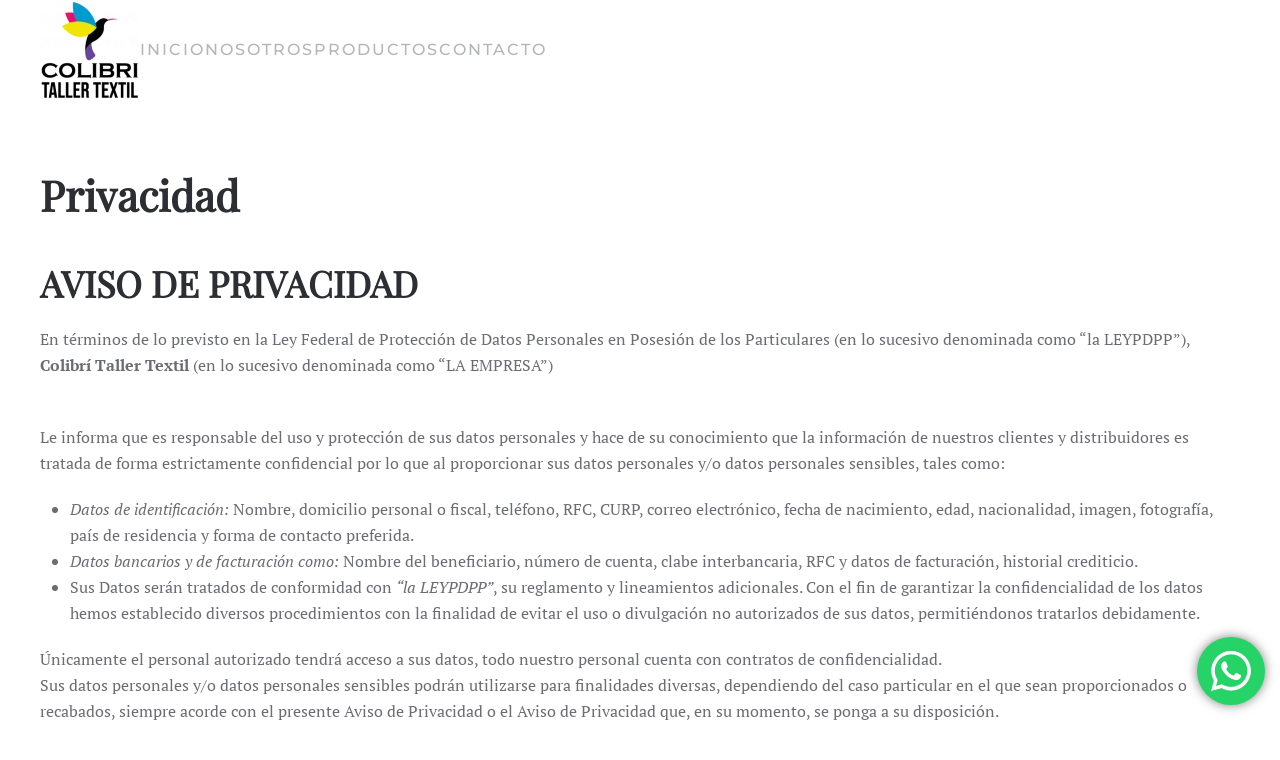

--- FILE ---
content_type: text/html; charset=UTF-8
request_url: https://colibritallertextil.com/privacidad
body_size: 15313
content:
<!DOCTYPE html>
<html lang="es">
    <head>
        <meta charset="UTF-8">
        <meta name="viewport" content="width=device-width, initial-scale=1">
        <link rel="icon" href="/wp-content/uploads/2023/07/logo_Mesa-de-trabajo-1.png" sizes="any">
                <link rel="apple-touch-icon" href="/wp-content/themes/yootheme/vendor/yootheme/theme-wordpress/assets/images/apple-touch-icon.png">
                <title>Privacidad &#8211; Colibri &#8211; Taller Textil</title>
<meta name='robots' content='max-image-preview:large' />
<link rel="alternate" type="application/rss+xml" title="Colibri - Taller Textil &raquo; Feed" href="https://colibritallertextil.com/feed" />
<link rel="alternate" type="application/rss+xml" title="Colibri - Taller Textil &raquo; Feed de los comentarios" href="https://colibritallertextil.com/comments/feed" />
<link rel="alternate" title="oEmbed (JSON)" type="application/json+oembed" href="https://colibritallertextil.com/wp-json/oembed/1.0/embed?url=https%3A%2F%2Fcolibritallertextil.com%2Fprivacidad" />
<link rel="alternate" title="oEmbed (XML)" type="text/xml+oembed" href="https://colibritallertextil.com/wp-json/oembed/1.0/embed?url=https%3A%2F%2Fcolibritallertextil.com%2Fprivacidad&#038;format=xml" />
<style id='wp-img-auto-sizes-contain-inline-css' type='text/css'>
img:is([sizes=auto i],[sizes^="auto," i]){contain-intrinsic-size:3000px 1500px}
/*# sourceURL=wp-img-auto-sizes-contain-inline-css */
</style>
<link rel='stylesheet' id='ht_ctc_main_css-css' href='https://colibritallertextil.com/wp-content/plugins/click-to-chat-for-whatsapp/new/inc/assets/css/main.css?ver=3.29.3' type='text/css' media='all' />
<style id='wp-emoji-styles-inline-css' type='text/css'>

	img.wp-smiley, img.emoji {
		display: inline !important;
		border: none !important;
		box-shadow: none !important;
		height: 1em !important;
		width: 1em !important;
		margin: 0 0.07em !important;
		vertical-align: -0.1em !important;
		background: none !important;
		padding: 0 !important;
	}
/*# sourceURL=wp-emoji-styles-inline-css */
</style>
<style id='wp-block-library-inline-css' type='text/css'>
:root{--wp-block-synced-color:#7a00df;--wp-block-synced-color--rgb:122,0,223;--wp-bound-block-color:var(--wp-block-synced-color);--wp-editor-canvas-background:#ddd;--wp-admin-theme-color:#007cba;--wp-admin-theme-color--rgb:0,124,186;--wp-admin-theme-color-darker-10:#006ba1;--wp-admin-theme-color-darker-10--rgb:0,107,160.5;--wp-admin-theme-color-darker-20:#005a87;--wp-admin-theme-color-darker-20--rgb:0,90,135;--wp-admin-border-width-focus:2px}@media (min-resolution:192dpi){:root{--wp-admin-border-width-focus:1.5px}}.wp-element-button{cursor:pointer}:root .has-very-light-gray-background-color{background-color:#eee}:root .has-very-dark-gray-background-color{background-color:#313131}:root .has-very-light-gray-color{color:#eee}:root .has-very-dark-gray-color{color:#313131}:root .has-vivid-green-cyan-to-vivid-cyan-blue-gradient-background{background:linear-gradient(135deg,#00d084,#0693e3)}:root .has-purple-crush-gradient-background{background:linear-gradient(135deg,#34e2e4,#4721fb 50%,#ab1dfe)}:root .has-hazy-dawn-gradient-background{background:linear-gradient(135deg,#faaca8,#dad0ec)}:root .has-subdued-olive-gradient-background{background:linear-gradient(135deg,#fafae1,#67a671)}:root .has-atomic-cream-gradient-background{background:linear-gradient(135deg,#fdd79a,#004a59)}:root .has-nightshade-gradient-background{background:linear-gradient(135deg,#330968,#31cdcf)}:root .has-midnight-gradient-background{background:linear-gradient(135deg,#020381,#2874fc)}:root{--wp--preset--font-size--normal:16px;--wp--preset--font-size--huge:42px}.has-regular-font-size{font-size:1em}.has-larger-font-size{font-size:2.625em}.has-normal-font-size{font-size:var(--wp--preset--font-size--normal)}.has-huge-font-size{font-size:var(--wp--preset--font-size--huge)}.has-text-align-center{text-align:center}.has-text-align-left{text-align:left}.has-text-align-right{text-align:right}.has-fit-text{white-space:nowrap!important}#end-resizable-editor-section{display:none}.aligncenter{clear:both}.items-justified-left{justify-content:flex-start}.items-justified-center{justify-content:center}.items-justified-right{justify-content:flex-end}.items-justified-space-between{justify-content:space-between}.screen-reader-text{border:0;clip-path:inset(50%);height:1px;margin:-1px;overflow:hidden;padding:0;position:absolute;width:1px;word-wrap:normal!important}.screen-reader-text:focus{background-color:#ddd;clip-path:none;color:#444;display:block;font-size:1em;height:auto;left:5px;line-height:normal;padding:15px 23px 14px;text-decoration:none;top:5px;width:auto;z-index:100000}html :where(.has-border-color){border-style:solid}html :where([style*=border-top-color]){border-top-style:solid}html :where([style*=border-right-color]){border-right-style:solid}html :where([style*=border-bottom-color]){border-bottom-style:solid}html :where([style*=border-left-color]){border-left-style:solid}html :where([style*=border-width]){border-style:solid}html :where([style*=border-top-width]){border-top-style:solid}html :where([style*=border-right-width]){border-right-style:solid}html :where([style*=border-bottom-width]){border-bottom-style:solid}html :where([style*=border-left-width]){border-left-style:solid}html :where(img[class*=wp-image-]){height:auto;max-width:100%}:where(figure){margin:0 0 1em}html :where(.is-position-sticky){--wp-admin--admin-bar--position-offset:var(--wp-admin--admin-bar--height,0px)}@media screen and (max-width:600px){html :where(.is-position-sticky){--wp-admin--admin-bar--position-offset:0px}}

/*# sourceURL=wp-block-library-inline-css */
</style><style id='global-styles-inline-css' type='text/css'>
:root{--wp--preset--aspect-ratio--square: 1;--wp--preset--aspect-ratio--4-3: 4/3;--wp--preset--aspect-ratio--3-4: 3/4;--wp--preset--aspect-ratio--3-2: 3/2;--wp--preset--aspect-ratio--2-3: 2/3;--wp--preset--aspect-ratio--16-9: 16/9;--wp--preset--aspect-ratio--9-16: 9/16;--wp--preset--color--black: #000000;--wp--preset--color--cyan-bluish-gray: #abb8c3;--wp--preset--color--white: #ffffff;--wp--preset--color--pale-pink: #f78da7;--wp--preset--color--vivid-red: #cf2e2e;--wp--preset--color--luminous-vivid-orange: #ff6900;--wp--preset--color--luminous-vivid-amber: #fcb900;--wp--preset--color--light-green-cyan: #7bdcb5;--wp--preset--color--vivid-green-cyan: #00d084;--wp--preset--color--pale-cyan-blue: #8ed1fc;--wp--preset--color--vivid-cyan-blue: #0693e3;--wp--preset--color--vivid-purple: #9b51e0;--wp--preset--gradient--vivid-cyan-blue-to-vivid-purple: linear-gradient(135deg,rgb(6,147,227) 0%,rgb(155,81,224) 100%);--wp--preset--gradient--light-green-cyan-to-vivid-green-cyan: linear-gradient(135deg,rgb(122,220,180) 0%,rgb(0,208,130) 100%);--wp--preset--gradient--luminous-vivid-amber-to-luminous-vivid-orange: linear-gradient(135deg,rgb(252,185,0) 0%,rgb(255,105,0) 100%);--wp--preset--gradient--luminous-vivid-orange-to-vivid-red: linear-gradient(135deg,rgb(255,105,0) 0%,rgb(207,46,46) 100%);--wp--preset--gradient--very-light-gray-to-cyan-bluish-gray: linear-gradient(135deg,rgb(238,238,238) 0%,rgb(169,184,195) 100%);--wp--preset--gradient--cool-to-warm-spectrum: linear-gradient(135deg,rgb(74,234,220) 0%,rgb(151,120,209) 20%,rgb(207,42,186) 40%,rgb(238,44,130) 60%,rgb(251,105,98) 80%,rgb(254,248,76) 100%);--wp--preset--gradient--blush-light-purple: linear-gradient(135deg,rgb(255,206,236) 0%,rgb(152,150,240) 100%);--wp--preset--gradient--blush-bordeaux: linear-gradient(135deg,rgb(254,205,165) 0%,rgb(254,45,45) 50%,rgb(107,0,62) 100%);--wp--preset--gradient--luminous-dusk: linear-gradient(135deg,rgb(255,203,112) 0%,rgb(199,81,192) 50%,rgb(65,88,208) 100%);--wp--preset--gradient--pale-ocean: linear-gradient(135deg,rgb(255,245,203) 0%,rgb(182,227,212) 50%,rgb(51,167,181) 100%);--wp--preset--gradient--electric-grass: linear-gradient(135deg,rgb(202,248,128) 0%,rgb(113,206,126) 100%);--wp--preset--gradient--midnight: linear-gradient(135deg,rgb(2,3,129) 0%,rgb(40,116,252) 100%);--wp--preset--font-size--small: 13px;--wp--preset--font-size--medium: 20px;--wp--preset--font-size--large: 36px;--wp--preset--font-size--x-large: 42px;--wp--preset--spacing--20: 0.44rem;--wp--preset--spacing--30: 0.67rem;--wp--preset--spacing--40: 1rem;--wp--preset--spacing--50: 1.5rem;--wp--preset--spacing--60: 2.25rem;--wp--preset--spacing--70: 3.38rem;--wp--preset--spacing--80: 5.06rem;--wp--preset--shadow--natural: 6px 6px 9px rgba(0, 0, 0, 0.2);--wp--preset--shadow--deep: 12px 12px 50px rgba(0, 0, 0, 0.4);--wp--preset--shadow--sharp: 6px 6px 0px rgba(0, 0, 0, 0.2);--wp--preset--shadow--outlined: 6px 6px 0px -3px rgb(255, 255, 255), 6px 6px rgb(0, 0, 0);--wp--preset--shadow--crisp: 6px 6px 0px rgb(0, 0, 0);}:where(.is-layout-flex){gap: 0.5em;}:where(.is-layout-grid){gap: 0.5em;}body .is-layout-flex{display: flex;}.is-layout-flex{flex-wrap: wrap;align-items: center;}.is-layout-flex > :is(*, div){margin: 0;}body .is-layout-grid{display: grid;}.is-layout-grid > :is(*, div){margin: 0;}:where(.wp-block-columns.is-layout-flex){gap: 2em;}:where(.wp-block-columns.is-layout-grid){gap: 2em;}:where(.wp-block-post-template.is-layout-flex){gap: 1.25em;}:where(.wp-block-post-template.is-layout-grid){gap: 1.25em;}.has-black-color{color: var(--wp--preset--color--black) !important;}.has-cyan-bluish-gray-color{color: var(--wp--preset--color--cyan-bluish-gray) !important;}.has-white-color{color: var(--wp--preset--color--white) !important;}.has-pale-pink-color{color: var(--wp--preset--color--pale-pink) !important;}.has-vivid-red-color{color: var(--wp--preset--color--vivid-red) !important;}.has-luminous-vivid-orange-color{color: var(--wp--preset--color--luminous-vivid-orange) !important;}.has-luminous-vivid-amber-color{color: var(--wp--preset--color--luminous-vivid-amber) !important;}.has-light-green-cyan-color{color: var(--wp--preset--color--light-green-cyan) !important;}.has-vivid-green-cyan-color{color: var(--wp--preset--color--vivid-green-cyan) !important;}.has-pale-cyan-blue-color{color: var(--wp--preset--color--pale-cyan-blue) !important;}.has-vivid-cyan-blue-color{color: var(--wp--preset--color--vivid-cyan-blue) !important;}.has-vivid-purple-color{color: var(--wp--preset--color--vivid-purple) !important;}.has-black-background-color{background-color: var(--wp--preset--color--black) !important;}.has-cyan-bluish-gray-background-color{background-color: var(--wp--preset--color--cyan-bluish-gray) !important;}.has-white-background-color{background-color: var(--wp--preset--color--white) !important;}.has-pale-pink-background-color{background-color: var(--wp--preset--color--pale-pink) !important;}.has-vivid-red-background-color{background-color: var(--wp--preset--color--vivid-red) !important;}.has-luminous-vivid-orange-background-color{background-color: var(--wp--preset--color--luminous-vivid-orange) !important;}.has-luminous-vivid-amber-background-color{background-color: var(--wp--preset--color--luminous-vivid-amber) !important;}.has-light-green-cyan-background-color{background-color: var(--wp--preset--color--light-green-cyan) !important;}.has-vivid-green-cyan-background-color{background-color: var(--wp--preset--color--vivid-green-cyan) !important;}.has-pale-cyan-blue-background-color{background-color: var(--wp--preset--color--pale-cyan-blue) !important;}.has-vivid-cyan-blue-background-color{background-color: var(--wp--preset--color--vivid-cyan-blue) !important;}.has-vivid-purple-background-color{background-color: var(--wp--preset--color--vivid-purple) !important;}.has-black-border-color{border-color: var(--wp--preset--color--black) !important;}.has-cyan-bluish-gray-border-color{border-color: var(--wp--preset--color--cyan-bluish-gray) !important;}.has-white-border-color{border-color: var(--wp--preset--color--white) !important;}.has-pale-pink-border-color{border-color: var(--wp--preset--color--pale-pink) !important;}.has-vivid-red-border-color{border-color: var(--wp--preset--color--vivid-red) !important;}.has-luminous-vivid-orange-border-color{border-color: var(--wp--preset--color--luminous-vivid-orange) !important;}.has-luminous-vivid-amber-border-color{border-color: var(--wp--preset--color--luminous-vivid-amber) !important;}.has-light-green-cyan-border-color{border-color: var(--wp--preset--color--light-green-cyan) !important;}.has-vivid-green-cyan-border-color{border-color: var(--wp--preset--color--vivid-green-cyan) !important;}.has-pale-cyan-blue-border-color{border-color: var(--wp--preset--color--pale-cyan-blue) !important;}.has-vivid-cyan-blue-border-color{border-color: var(--wp--preset--color--vivid-cyan-blue) !important;}.has-vivid-purple-border-color{border-color: var(--wp--preset--color--vivid-purple) !important;}.has-vivid-cyan-blue-to-vivid-purple-gradient-background{background: var(--wp--preset--gradient--vivid-cyan-blue-to-vivid-purple) !important;}.has-light-green-cyan-to-vivid-green-cyan-gradient-background{background: var(--wp--preset--gradient--light-green-cyan-to-vivid-green-cyan) !important;}.has-luminous-vivid-amber-to-luminous-vivid-orange-gradient-background{background: var(--wp--preset--gradient--luminous-vivid-amber-to-luminous-vivid-orange) !important;}.has-luminous-vivid-orange-to-vivid-red-gradient-background{background: var(--wp--preset--gradient--luminous-vivid-orange-to-vivid-red) !important;}.has-very-light-gray-to-cyan-bluish-gray-gradient-background{background: var(--wp--preset--gradient--very-light-gray-to-cyan-bluish-gray) !important;}.has-cool-to-warm-spectrum-gradient-background{background: var(--wp--preset--gradient--cool-to-warm-spectrum) !important;}.has-blush-light-purple-gradient-background{background: var(--wp--preset--gradient--blush-light-purple) !important;}.has-blush-bordeaux-gradient-background{background: var(--wp--preset--gradient--blush-bordeaux) !important;}.has-luminous-dusk-gradient-background{background: var(--wp--preset--gradient--luminous-dusk) !important;}.has-pale-ocean-gradient-background{background: var(--wp--preset--gradient--pale-ocean) !important;}.has-electric-grass-gradient-background{background: var(--wp--preset--gradient--electric-grass) !important;}.has-midnight-gradient-background{background: var(--wp--preset--gradient--midnight) !important;}.has-small-font-size{font-size: var(--wp--preset--font-size--small) !important;}.has-medium-font-size{font-size: var(--wp--preset--font-size--medium) !important;}.has-large-font-size{font-size: var(--wp--preset--font-size--large) !important;}.has-x-large-font-size{font-size: var(--wp--preset--font-size--x-large) !important;}
/*# sourceURL=global-styles-inline-css */
</style>

<style id='classic-theme-styles-inline-css' type='text/css'>
/*! This file is auto-generated */
.wp-block-button__link{color:#fff;background-color:#32373c;border-radius:9999px;box-shadow:none;text-decoration:none;padding:calc(.667em + 2px) calc(1.333em + 2px);font-size:1.125em}.wp-block-file__button{background:#32373c;color:#fff;text-decoration:none}
/*# sourceURL=/wp-includes/css/classic-themes.min.css */
</style>
<link href="https://colibritallertextil.com/wp-content/themes/yootheme/css/theme.1.css?ver=1689718426" rel="stylesheet">
<script type="text/javascript" src="https://colibritallertextil.com/wp-includes/js/jquery/jquery.min.js?ver=3.7.1" id="jquery-core-js"></script>
<script type="text/javascript" src="https://colibritallertextil.com/wp-includes/js/jquery/jquery-migrate.min.js?ver=3.4.1" id="jquery-migrate-js"></script>
<link rel="https://api.w.org/" href="https://colibritallertextil.com/wp-json/" /><link rel="alternate" title="JSON" type="application/json" href="https://colibritallertextil.com/wp-json/wp/v2/pages/215" /><link rel="EditURI" type="application/rsd+xml" title="RSD" href="https://colibritallertextil.com/xmlrpc.php?rsd" />
<meta name="generator" content="WordPress 6.9" />
<link rel="canonical" href="https://colibritallertextil.com/privacidad" />
<link rel='shortlink' href='https://colibritallertextil.com/?p=215' />
<meta property="og:url" content="https://colibritallertextil.com" />
<meta property="og:title" content="COLIBRI - TALLER TEXTIL" />
<meta property="og:description" content="Diseño / Desarrollo / Fabricación" />
<meta property="og:image" content="https://colibritallertextil.com/wp-content/uploads/2023/07/portada.jpg" />
<meta property="og:image:width" content="1800" />
<meta property="og:image:height" content="1200" />
<script src="https://colibritallertextil.com/wp-content/themes/yootheme/vendor/assets/uikit/dist/js/uikit.min.js?ver=4.0.7"></script>
<script src="https://colibritallertextil.com/wp-content/themes/yootheme/vendor/assets/uikit/dist/js/uikit-icons-fuse.min.js?ver=4.0.7"></script>
<script src="https://colibritallertextil.com/wp-content/themes/yootheme/js/theme.js?ver=4.0.7"></script>
<script>window.yootheme = window.yootheme || {}; var $theme = yootheme.theme = {"i18n":{"close":{"label":"Close"},"totop":{"label":"Back to top"},"marker":{"label":"Open"},"navbarToggleIcon":{"label":"Open menu"},"paginationPrevious":{"label":"Previous page"},"paginationNext":{"label":"Next page"},"searchIcon":{"toggle":"Open Search","submit":"Submit Search"},"slider":{"next":"Next slide","previous":"Previous slide","slideX":"Slide %s","slideLabel":"%s of %s"},"slideshow":{"next":"Next slide","previous":"Previous slide","slideX":"Slide %s","slideLabel":"%s of %s"},"lightboxPanel":{"next":"Next slide","previous":"Previous slide","slideLabel":"%s of %s","close":"Close"}}};</script>
    </head>
    <body class="wp-singular page-template-default page page-id-215 wp-theme-yootheme ">
        
        <div class="uk-hidden-visually uk-notification uk-notification-top-left uk-width-auto">
            <div class="uk-notification-message">
                <a href="#tm-main">Skip to main content</a>
            </div>
        </div>
    
        
        
        <div class="tm-page">

                        


<header class="tm-header-mobile uk-hidden@m" uk-header>


    
        <div class="uk-navbar-container">

            <div class="uk-container uk-container-expand">
                <nav class="uk-navbar" uk-navbar="{&quot;container&quot;:&quot;.tm-header-mobile&quot;}">

                                        <div class="uk-navbar-left">

                                                    <a href="https://colibritallertextil.com/" aria-label="Back to home" class="uk-logo uk-navbar-item">
    <picture>
<source type="image/webp" srcset="/wp-content/themes/yootheme/cache/53/logo_Mesa-de-trabajo-1-53c6f402.webp 100w, /wp-content/themes/yootheme/cache/dd/logo_Mesa-de-trabajo-1-dd4b1d57.webp 200w" sizes="(min-width: 100px) 100px">
<img alt="Colibrí - Taller Textil" loading="eager" src="/wp-content/themes/yootheme/cache/d7/logo_Mesa-de-trabajo-1-d7c775e3.png" width="100" height="100">
</picture></a>                        
                        
                    </div>
                    
                    
                                        <div class="uk-navbar-right">

                                                                            
                        <a uk-toggle href="#tm-dialog-mobile" class="uk-navbar-toggle">

        
        <div uk-navbar-toggle-icon></div>

        
    </a>
                    </div>
                    
                </nav>
            </div>

        </div>

    



        <div id="tm-dialog-mobile" uk-offcanvas="container: true; overlay: true" mode="slide" flip>
        <div class="uk-offcanvas-bar uk-flex uk-flex-column">

                        <button class="uk-offcanvas-close uk-close-large" type="button" uk-close uk-toggle="cls: uk-close-large; mode: media; media: @s"></button>
            
                        <div class="uk-margin-auto-bottom">
                
<div class="uk-grid uk-child-width-1-1">    <div>
<div class="uk-panel widget widget_nav_menu" id="nav_menu-2">

    
    
<ul class="uk-nav uk-nav-default">
    
	<li class="menu-item menu-item-type-post_type menu-item-object-page menu-item-home"><a href="https://colibritallertextil.com/"> Inicio</a></li>
	<li class="menu-item menu-item-type-custom menu-item-object-custom"><a href="#NOSOTROS" uk-scroll> NOSOTROS</a></li>
	<li class="menu-item menu-item-type-custom menu-item-object-custom menu-item-has-children uk-parent"><a href="#PRODUCTOS" uk-scroll> PRODUCTOS</a>
	<ul class="uk-nav-sub">

		<li class="menu-item menu-item-type-custom menu-item-object-custom"><a href="#CAMISAS" uk-scroll> CAMISAS</a></li>
		<li class="menu-item menu-item-type-custom menu-item-object-custom"><a href="#CHAMARRAS" uk-scroll> CHAMARRAS</a></li>
		<li class="menu-item menu-item-type-custom menu-item-object-custom"><a href="#BATASFILIPINA" uk-scroll> BATAS Y FILIPINAS</a></li>
		<li class="menu-item menu-item-type-custom menu-item-object-custom"><a href="#UNIFORMES" uk-scroll> UNIFORMES</a></li>
		<li class="menu-item menu-item-type-custom menu-item-object-custom"><a href="#POLO" uk-scroll> PLAYERAS POLO</a></li>
		<li class="menu-item menu-item-type-custom menu-item-object-custom"><a href="#CHALECOS" uk-scroll> CHALECOS</a></li>
		<li class="menu-item menu-item-type-custom menu-item-object-custom"><a href="#MANDILES" uk-scroll> MANDILES</a></li>
		<li class="menu-item menu-item-type-custom menu-item-object-custom"><a href="#SUDADERAS" uk-scroll> SUDADERAS</a></li>
		<li class="menu-item menu-item-type-custom menu-item-object-custom"><a href="#MULTI" uk-scroll> MULTI ESTILO</a></li>
		<li class="menu-item menu-item-type-custom menu-item-object-custom"><a href="#BOLSAS" uk-scroll> BOLSAS</a></li>
		<li class="menu-item menu-item-type-custom menu-item-object-custom"><a href="#COJINES" uk-scroll> COJINES</a></li></ul></li>
	<li class="menu-item menu-item-type-custom menu-item-object-custom"><a href="#CONTACTO" uk-scroll> CONTACTO</a></li></ul>

</div>
</div></div>            </div>
            
            
        </div>
    </div>
    
    
    

</header>





<header class="tm-header uk-visible@m" uk-header>



        <div uk-sticky media="@m" cls-active="uk-navbar-sticky" sel-target=".uk-navbar-container">
    
        <div class="uk-navbar-container uk-navbar-primary">

            <div class="uk-container">
                <nav class="uk-navbar" uk-navbar="{&quot;align&quot;:&quot;left&quot;,&quot;container&quot;:&quot;.tm-header &gt; [uk-sticky]&quot;,&quot;boundary&quot;:&quot;.tm-header .uk-navbar-container&quot;}">

                                        <div class="uk-navbar-left">

                                                    <a href="https://colibritallertextil.com/" aria-label="Back to home" class="uk-logo uk-navbar-item">
    <picture>
<source type="image/webp" srcset="/wp-content/themes/yootheme/cache/53/logo_Mesa-de-trabajo-1-53c6f402.webp 100w, /wp-content/themes/yootheme/cache/dd/logo_Mesa-de-trabajo-1-dd4b1d57.webp 200w" sizes="(min-width: 100px) 100px">
<img alt="Colibrí - Taller Textil" loading="eager" src="/wp-content/themes/yootheme/cache/d7/logo_Mesa-de-trabajo-1-d7c775e3.png" width="100" height="100">
</picture></a>                        
                                                    
<ul class="uk-navbar-nav">
    
	<li class="menu-item menu-item-type-post_type menu-item-object-page menu-item-home"><a href="https://colibritallertextil.com/"> Inicio</a></li>
	<li class="menu-item menu-item-type-custom menu-item-object-custom"><a href="#NOSOTROS" uk-scroll> NOSOTROS</a></li>
	<li class="menu-item menu-item-type-custom menu-item-object-custom menu-item-has-children uk-parent"><a href="#PRODUCTOS" uk-scroll> PRODUCTOS</a>
	<div class="uk-navbar-dropdown"><div><ul class="uk-nav uk-navbar-dropdown-nav">

		<li class="menu-item menu-item-type-custom menu-item-object-custom"><a href="#CAMISAS" uk-scroll> CAMISAS</a></li>
		<li class="menu-item menu-item-type-custom menu-item-object-custom"><a href="#CHAMARRAS" uk-scroll> CHAMARRAS</a></li>
		<li class="menu-item menu-item-type-custom menu-item-object-custom"><a href="#BATASFILIPINA" uk-scroll> BATAS Y FILIPINAS</a></li>
		<li class="menu-item menu-item-type-custom menu-item-object-custom"><a href="#UNIFORMES" uk-scroll> UNIFORMES</a></li>
		<li class="menu-item menu-item-type-custom menu-item-object-custom"><a href="#POLO" uk-scroll> PLAYERAS POLO</a></li>
		<li class="menu-item menu-item-type-custom menu-item-object-custom"><a href="#CHALECOS" uk-scroll> CHALECOS</a></li>
		<li class="menu-item menu-item-type-custom menu-item-object-custom"><a href="#MANDILES" uk-scroll> MANDILES</a></li>
		<li class="menu-item menu-item-type-custom menu-item-object-custom"><a href="#SUDADERAS" uk-scroll> SUDADERAS</a></li>
		<li class="menu-item menu-item-type-custom menu-item-object-custom"><a href="#MULTI" uk-scroll> MULTI ESTILO</a></li>
		<li class="menu-item menu-item-type-custom menu-item-object-custom"><a href="#BOLSAS" uk-scroll> BOLSAS</a></li>
		<li class="menu-item menu-item-type-custom menu-item-object-custom"><a href="#COJINES" uk-scroll> COJINES</a></li></ul></div></div></li>
	<li class="menu-item menu-item-type-custom menu-item-object-custom"><a href="#CONTACTO" uk-scroll> CONTACTO</a></li></ul>
                        
                        
                    </div>
                    
                    
                    
                </nav>
            </div>

        </div>

        </div>
    







</header>

            
            
            <main id="tm-main" >

                <!-- Builder #page -->
<div class="uk-section-default uk-section">
    
        
        
        
            
                                <div class="uk-container">                
                    
                    <div class="uk-grid tm-grid-expand uk-child-width-1-1 uk-grid-margin">
<div class="uk-width-1-1">
    
        
            
            
            
                
                    <div class="uk-panel uk-margin"><h1><b>Privacidad</b></h1>
<h2><b>AVISO DE PRIVACIDAD</b></h2>
<p><span style="font-weight: 400;">En términos de lo previsto en la Ley Federal de Protección de Datos Personales en Posesión de los Particulares (en lo sucesivo denominada como “la LEYPDPP”), </span><b>Colibrí Taller Textil</b><span style="font-weight: 400;"> (en lo sucesivo denominada como “LA EMPRESA”)</span></p>
<p><span style="font-weight: 400;"><br /></span><span style="font-weight: 400;">Le informa que es responsable del uso y protección de sus datos personales y hace de su conocimiento que la información de nuestros clientes y distribuidores es tratada de forma estrictamente confidencial por lo que al proporcionar sus datos personales y/o datos personales sensibles, tales como:</span></p>
<ul>
<li style="font-weight: 400;" aria-level="1"><i><span style="font-weight: 400;">Datos de identificación:</span></i><span style="font-weight: 400;"> Nombre, domicilio personal o fiscal, teléfono, RFC, CURP, correo electrónico, fecha de nacimiento, edad, nacionalidad, imagen, fotografía, país de residencia y forma de contacto preferida.</span></li>
<li style="font-weight: 400;" aria-level="1"><i><span style="font-weight: 400;">Datos bancarios y de facturación como:</span></i><span style="font-weight: 400;"> Nombre del beneficiario, número de cuenta, clabe interbancaria, RFC y datos de facturación, historial crediticio.</span></li>
<li style="font-weight: 400;" aria-level="1"><span style="font-weight: 400;">Sus Datos serán tratados de conformidad con </span><i><span style="font-weight: 400;">“la LEYPDPP”</span></i><span style="font-weight: 400;">, su reglamento y lineamientos adicionales. Con el fin de garantizar la confidencialidad de los datos hemos establecido diversos procedimientos con la finalidad de evitar el uso o divulgación no autorizados de sus datos, permitiéndonos tratarlos debidamente.</span></li>
</ul>
<p><span style="font-weight: 400;">Únicamente el personal autorizado tendrá acceso a sus datos, todo nuestro personal cuenta con contratos de confidencialidad.</span><span style="font-weight: 400;"><br /></span><span style="font-weight: 400;">Sus datos personales y/o datos personales sensibles podrán utilizarse para finalidades diversas, dependiendo del caso particular en el que sean proporcionados o recabados, siempre acorde con el presente Aviso de Privacidad o el Aviso de Privacidad que, en su momento, se ponga a su disposición.</span></p>
<p><span style="font-weight: 400;">Sus datos personales y/o datos personales sensibles que proporcione a “LA EMPRESA” cuando decida adquirir nuestros productos y/o servicios, además de usarse para cumplir con las obligaciones derivadas de la relación que con usted pudieran crearse, podrán tratarse para cumplir con las siguientes finalidades necesarias:</span></p>
<p><i><span style="font-weight: 400;">En general</span></i><span style="font-weight: 400;">: La ejecución de todas y cada una de las operaciones y prestación de servicios y la celebración de los actos que pueda ejecutar “LA EMPRESA”, de acuerdo con “la LEYPDPP” y su reglamento.</span><span style="font-weight: 400;"><br /></span><span style="font-weight: 400;">Compra y venta de productos, prestación de servicios, asesorías, económicos, personales, laborales, formativos, experiencia, bancarios, etc.</span></p>
<p><span style="font-weight: 400;">De forma enunciativa más no limitativa “LA EMPRESA” y/o personal autorizado podrán usar sus datos de forma específica para:</span></p>
<ol>
<li style="font-weight: 400;" aria-level="1"><span style="font-weight: 400;">La comercialización de los productos y servicios de “LA EMPRESA”.</span></li>
<li style="font-weight: 400;" aria-level="1"><span style="font-weight: 400;">Elaboración de cotizaciones, contratos y toda documentación que se requiera.</span></li>
<li style="font-weight: 400;" aria-level="1"><span style="font-weight: 400;">Cumplir con las obligaciones derivadas de los contratos, convenios y/o servicios solicitados.</span></li>
<li style="font-weight: 400;" aria-level="1"><span style="font-weight: 400;">Prestar asesoría personalizada o en línea, sobre equipos, refacciones y materiales de instalación.</span></li>
<li style="font-weight: 400;" aria-level="1"><span style="font-weight: 400;">Ventas, instalaciones y servicios especializados.</span></li>
<li style="font-weight: 400;" aria-level="1"><span style="font-weight: 400;">Envío de documentación a través de correo tradicional.</span></li>
<li style="font-weight: 400;" aria-level="1"><span style="font-weight: 400;">El registro y envío de información a través de nuestra página.</span></li>
<li style="font-weight: 400;" aria-level="1"><span style="font-weight: 400;">Enviarle comunicaciones necesarias en relación con los servicios que contrate y/o solicite.</span></li>
<li style="font-weight: 400;" aria-level="1"><span style="font-weight: 400;">Llevar a cabo la facturación de los trabajos que adquiera y/o los servicios que contrate y/o solicite.</span></li>
<li style="font-weight: 400;" aria-level="1"><span style="font-weight: 400;">Atención al cliente.</span></li>
</ol>
<p><span style="font-weight: 400;">De manera adicional sus datos podrán ser utilizados para:</span><span style="font-weight: 400;"><br /></span><span style="font-weight: 400;">Conocer sus necesidades de productos y/o servicios y ofrecerle los que más se adecuen a sus requerimientos y preferencias, integrar el expediente de identificación de clientes, distribuidores y proveedores, dar avisos, comunicar informes, actualizaciones y publicidad en general, convocar a eventos, y comunicarnos de cualquier forma permitida por “la LEYPDPP”.</span></p>
<p><span style="font-weight: 400;">En todo momento, el titular o un tercero autorizado, podrá revocar el consentimiento que nos ha otorgado para el tratamiento de sus datos personales, a fin de que dejemos de hacer uso de los mismos, siempre y cuando el tratamiento no sea un tratamiento necesario o que resulte de una relación jurídica. Para ello, es necesario que envié su petición a los correos electrónicos:</span><span style="font-weight: 400;"><br /></span><i><span style="font-weight: 400;">hola@colobritallertextil.com, con asunto: ATENCIÓN A AVISO DE DATOS PERSONALES</span></i><span style="font-weight: 400;">. Su petición deberá ir acompañada de la siguiente información:</span><span style="font-weight: 400;"><br /></span><span style="font-weight: 400;">Asunto, nombre, domicilio y medio de contacto, dirección de correo electrónico, número telefónico, copia escaneada de documento que acredite su personalidad y/o identificación oficial, o representación jurídica, descripción clara y precisa de los datos personales motivo de dicha petición, en los términos establecidos por “la LEYPDPP” y su Reglamento.</span></p>
<p><span style="font-weight: 400;">En un plazo máximo de 10 días hábiles atenderemos su petición y le informaremos sobre la procedencia de la misma a través del correo electrónico, o número telefónico proporcionado por el titular. En caso de no contar con esta especificación por parte del titular, “LA EMPRESA” establecerá libremente el canal que considere pertinente para enviarle información. El titular de datos personales, es decir, la persona Física y/o Moral a la cual se refiere la información personal y/o personal sensible, puede ejercitar los derechos de acceso, rectificación, cancelación y oposición (derechos “ARCO”) respecto a sus datos personales.</span></p>
<p><span style="font-weight: 400;">El ejercicio de los derechos previstos en “la LEYPDPP” se podrá llevar a cabo a través del envío de su solicitud, en los términos establecidos por “la LEYPDPP” y su Reglamento, o el envío del formato sugerido, a “LA EMPRESA” al correo electrónico </span><i><span style="font-weight: 400;">hola@colobritallertextil.com</span></i><i><span style="font-weight: 400;"><br /></span></i><span style="font-weight: 400;">Los derechos “ARCO” consisten en:</span><span style="font-weight: 400;"><br /></span><i><span style="font-weight: 400;">Acceso.-</span></i><span style="font-weight: 400;"> Que se le informe cuáles de sus datos personales están contenidos en las bases de datos de “LA EMPRESA” para qué se utilizan, el origen y las comunicaciones que se hayan realizado con los mismos y, en general, las condiciones y generalidades del tratamiento.</span></p>
<p><b><i>La obligación</i></b><b> de acceso</b><span style="font-weight: 400;"> se dará por cumplida cuando: los datos se pongan a disposición del titular o tercero autorizado de los datos personales o bien, mediante la expedición de copias simples, medios magnéticos, ópticos, sonoros, visuales, holográficos, documentos electrónicos o cualquier otro medio o tecnología que se considere adecuada.</span></p>
<p><b><i>Rectificación</i></b></p>
<p><span style="font-weight: 400;">Que se corrijan o actualicen sus datos personales en caso de que sean inexactos o incompletos. Usted deberá informar a “LA EMPRESA” de los cambios que se deban hacer a sus Datos Personales, cuando dichos cambios solo sean de su conocimiento.</span><span style="font-weight: 400;"><br /></span><i><span style="font-weight: 400;">Cancelación.-</span></i><span style="font-weight: 400;"> Que sus datos personales sean dados de baja, total o parcialmente, de las bases de datos de “LA EMPRESA”. Esta solicitud podrá dar lugar a un periodo de bloqueo tras el cual procederá la supresión de los datos. “LA EMPRESA” se reserva como periodo de bloqueo para la cancelación de los datos personales, el término de doce meses posteriores al agotamiento o extinción de los efectos de la relación jurídica vinculante con el titular de los mismos.</span><span style="font-weight: 400;"><br /></span><b><i>Oposición.</i></b></p>
<p><span style="font-weight: 400;">Oponerse por causa legítima al tratamiento de sus datos personales por parte de “LA EMPRESA”.</span></p>
<p><b><i>Transferencias de datos personales</i></b></p>
<p><span style="font-weight: 400;">“LA EMPRESA” únicamente transferirá sus datos personales a terceros, nacionales o extranjeros, que estén relacionados jurídica o comercialmente con “LA EMPRESA” para cumplir con las finalidades descritas en el o los Avisos de Privacidad puestos a su disposición. Asimismo, “LA EMPRESA” podrá transferir sus datos personales en los casos previstos y autorizados por “la LEYPDPP”.</span><span style="font-weight: 400;"><br /></span><span style="font-weight: 400;">Nos comprometemos a no transferir su información personal a terceros sin su consentimiento, salvo las excepciones previstas en el artículo 37 de “la LEYPDPP”, así como a realizar esta transferencia en los términos que fija “la LEYPDPP”.</span><span style="font-weight: 400;"><br /></span><span style="font-weight: 400;">Si usted no manifiesta su oposición para que sus datos personales sean transferidos, se entenderá que ha otorgado su consentimiento para ello.</span></p>
<p><b><i>Modificaciones al Aviso de Privacidad</i></b><b><i><br /></i></b><span style="font-weight: 400;">“LA EMPRESA” se reserva el derecho de enmendar o modificar el presente Aviso de Privacidad o el que haya puesto a su disposición, como estime conveniente, por ejemplo, para cumplir con cambios a la legislación o cumplir con disposiciones internas de “LA EMPRESA”, asimismo, pondrá a su disposición los </span><b>Avisos de Privacidad</b><span style="font-weight: 400;"> actualizados en el sitio web: </span><i><span style="font-weight: 400;">www.colibritallertextil.com</span></i><span style="font-weight: 400;"> o le hará llegar un comunicado al correo electrónico que nos haya proporcionado.</span></p>
<p><b><i>Contacto</i></b><b><i><br /></i></b><span style="font-weight: 400;">Podrá dirigir preguntas o comentarios respecto al Aviso de Privacidad y otras cuestiones de privacidad y protección de datos personales a “LA EMPRESA” a través del sitio web: </span><i><span style="font-weight: 400;">www.colibritallertextil.com</span></i><span style="font-weight: 400;"> y/o al correo: </span><i><span style="font-weight: 400;">hola@colobritallertextil.com</span></i><span style="font-weight: 400;">.</span></p>
<p><b>Consentimiento</b><b><br /></b><span style="font-weight: 400;">Al proporcionar cualquier tipo de información por cualquier medio, que incluya Datos Personales y/o Datos Personales Sensibles, incluyendo los sitios Web de “LA EMPRESA” o de los formatos mediante los cuales se recaben dichos Datos Personales y Datos Personales Sensibles, usted expresamente acepta las condiciones contenidas en el presente Aviso de Privacidad. También está de acuerdo en que la información proporcionada por usted pueda almacenarse, usarse y, en general, tratarse para los fines que se señalan, otorga a “LA EMPRESA” autorización para: obtener, compilar, almacenar, compartir, comunicar, transmitir y usar tal información de cualquier manera o forma, de conformidad con las condiciones establecidas en el presente Aviso de Privacidad y las leyes aplicables. Usted reconoce que toda la información proporcionada por usted es verdadera y puesta al día.</span><span style="font-weight: 400;"><br /></span><span style="font-weight: 400;">De conformidad con lo que establece el artículo 9 de “la LEYPDPP”, requerimos de su consentimiento expreso para el tratamiento de sus datos personales sensibles, por lo que le solicitamos indique si acepta o no el tratamiento:</span></p>
<p><span style="font-weight: 400;">-Consiento que mis datos personales sensibles sean tratados conforme a los términos y condiciones del presente aviso de privacidad.</span></p>
<p><span style="font-weight: 400;"><br /></span><span style="font-weight: 400;">Fecha de la última actualización: 20 de Julio de 2023</span></p>
<p><span style="font-weight: 400;"><br /></span><span style="font-weight: 400;">FAVOR DE ENVIAR POR CORREO ELECTRÓNICO EN ARCHIVO PDF DESPUÉS DE FIRMAR, JUNTO CON COPIA DE IDENTIFICACIÓN OFICIAL</span></p></div>
                
            
        
    
</div></div>
                                </div>
                
            
        
    
</div>        
            </main>

            
                        <footer>
                <!-- Builder #footer -->
<div class="uk-section-default uk-section">
    
        
        
        
            
                                <div class="uk-container">                
                    
                    <div class="uk-grid tm-grid-expand uk-child-width-1-1 uk-grid-margin">
<div class="uk-width-1-1">
    
        
            
            
            
                
                    <hr><div class="uk-panel uk-margin"><h6 style="text-align: center;"><em><a href="http://colibritallertextil.com//privacidad">Consulta nuestro aviso de privacidad</a></em></h6></div>
                
            
        
    
</div></div>
                                </div>
                
            
        
    
</div>            </footer>
            
        </div>

        
        <script type="speculationrules">
{"prefetch":[{"source":"document","where":{"and":[{"href_matches":"/*"},{"not":{"href_matches":["/wp-*.php","/wp-admin/*","/wp-content/uploads/*","/wp-content/*","/wp-content/plugins/*","/wp-content/themes/yootheme/*","/*\\?(.+)"]}},{"not":{"selector_matches":"a[rel~=\"nofollow\"]"}},{"not":{"selector_matches":".no-prefetch, .no-prefetch a"}}]},"eagerness":"conservative"}]}
</script>
<!-- Click to Chat - https://holithemes.com/plugins/click-to-chat/  v3.29.3 -->  
            <div class="ht-ctc ht-ctc-chat ctc-analytics ctc_wp_desktop style-3_1  " id="ht-ctc-chat"  
                style="display: none;  position: fixed; bottom: 15px; right: 15px;"   >
                                <div class="ht_ctc_style ht_ctc_chat_style">
                <style id="ht-ctc-s3">
.ht-ctc .ctc_s_3_1:hover svg stop{stop-color:#25D366;}.ht-ctc .ctc_s_3_1:hover .ht_ctc_padding,.ht-ctc .ctc_s_3_1:hover .ctc_cta_stick{background-color:#25D366 !important;box-shadow:0px 0px 11px rgba(0,0,0,.5);}
</style>

<div title = 'WhatsApp' style="display:flex;justify-content:center;align-items:center; " class="ctc_s_3_1 ctc_nb" data-nb_top="-4px" data-nb_right="-4px">
    <p class="ctc-analytics ctc_cta ctc_cta_stick ht-ctc-cta " style="padding: 0px 16px; line-height: 1.6; ; background-color: #25d366; color: #ffffff; border-radius:10px; margin:0 10px;  display: none; ">WhatsApp</p>
    <div class="ctc-analytics ht_ctc_padding" style="background-color: #25D366; padding: 14px; border-radius: 50%; box-shadow: 0px 0px 11px rgba(0,0,0,.5);">
        <svg style="pointer-events:none; display:block; height:40px; width:40px;" width="40px" height="40px" viewBox="0 0 1219.547 1225.016">
            <path style="fill: #E0E0E0;" fill="#E0E0E0" d="M1041.858 178.02C927.206 63.289 774.753.07 612.325 0 277.617 0 5.232 272.298 5.098 606.991c-.039 106.986 27.915 211.42 81.048 303.476L0 1225.016l321.898-84.406c88.689 48.368 188.547 73.855 290.166 73.896h.258.003c334.654 0 607.08-272.346 607.222-607.023.056-162.208-63.052-314.724-177.689-429.463zm-429.533 933.963h-.197c-90.578-.048-179.402-24.366-256.878-70.339l-18.438-10.93-191.021 50.083 51-186.176-12.013-19.087c-50.525-80.336-77.198-173.175-77.16-268.504.111-278.186 226.507-504.503 504.898-504.503 134.812.056 261.519 52.604 356.814 147.965 95.289 95.36 147.728 222.128 147.688 356.948-.118 278.195-226.522 504.543-504.693 504.543z"/>
            <linearGradient id="htwaicona-chat" gradientUnits="userSpaceOnUse" x1="609.77" y1="1190.114" x2="609.77" y2="21.084">
                <stop id="s3_1_offset_1" offset="0" stop-color="#25D366"/>
                <stop id="s3_1_offset_2" offset="1" stop-color="#25D366"/>
            </linearGradient>
            <path style="fill: url(#htwaicona-chat);" fill="url(#htwaicona-chat)" d="M27.875 1190.114l82.211-300.18c-50.719-87.852-77.391-187.523-77.359-289.602.133-319.398 260.078-579.25 579.469-579.25 155.016.07 300.508 60.398 409.898 169.891 109.414 109.492 169.633 255.031 169.57 409.812-.133 319.406-260.094 579.281-579.445 579.281-.023 0 .016 0 0 0h-.258c-96.977-.031-192.266-24.375-276.898-70.5l-307.188 80.548z"/>
            <image overflow="visible" opacity=".08" width="682" height="639" transform="translate(270.984 291.372)"/>
            <path fill-rule="evenodd" clip-rule="evenodd" style="fill: #FFF;" fill="#FFF" d="M462.273 349.294c-11.234-24.977-23.062-25.477-33.75-25.914-8.742-.375-18.75-.352-28.742-.352-10 0-26.25 3.758-39.992 18.766-13.75 15.008-52.5 51.289-52.5 125.078 0 73.797 53.75 145.102 61.242 155.117 7.5 10 103.758 166.266 256.203 226.383 126.695 49.961 152.477 40.023 179.977 37.523s88.734-36.273 101.234-71.297c12.5-35.016 12.5-65.031 8.75-71.305-3.75-6.25-13.75-10-28.75-17.5s-88.734-43.789-102.484-48.789-23.75-7.5-33.75 7.516c-10 15-38.727 48.773-47.477 58.773-8.75 10.023-17.5 11.273-32.5 3.773-15-7.523-63.305-23.344-120.609-74.438-44.586-39.75-74.688-88.844-83.438-103.859-8.75-15-.938-23.125 6.586-30.602 6.734-6.719 15-17.508 22.5-26.266 7.484-8.758 9.984-15.008 14.984-25.008 5-10.016 2.5-18.773-1.25-26.273s-32.898-81.67-46.234-111.326z"/>
            <path style="fill: #FFFFFF;" fill="#FFF" d="M1036.898 176.091C923.562 62.677 772.859.185 612.297.114 281.43.114 12.172 269.286 12.039 600.137 12 705.896 39.633 809.13 92.156 900.13L7 1211.067l318.203-83.438c87.672 47.812 186.383 73.008 286.836 73.047h.255.003c330.812 0 600.109-269.219 600.25-600.055.055-160.343-62.328-311.108-175.649-424.53zm-424.601 923.242h-.195c-89.539-.047-177.344-24.086-253.93-69.531l-18.227-10.805-188.828 49.508 50.414-184.039-11.875-18.867c-49.945-79.414-76.312-171.188-76.273-265.422.109-274.992 223.906-498.711 499.102-498.711 133.266.055 258.516 52 352.719 146.266 94.195 94.266 146.031 219.578 145.992 352.852-.118 274.999-223.923 498.749-498.899 498.749z"/>
        </svg>    </div>
</div>                </div>
            </div>
                        <span class="ht_ctc_chat_data" 
                data-no_number=""
                data-settings="{&quot;number&quot;:&quot;5215532425159&quot;,&quot;pre_filled&quot;:&quot;Hola Colibri - Taller Textil&quot;,&quot;dis_m&quot;:&quot;show&quot;,&quot;dis_d&quot;:&quot;show&quot;,&quot;css&quot;:&quot;display: none; cursor: pointer; z-index: 99999999;&quot;,&quot;pos_d&quot;:&quot;position: fixed; bottom: 15px; right: 15px;&quot;,&quot;pos_m&quot;:&quot;position: fixed; bottom: 15px; right: 15px;&quot;,&quot;schedule&quot;:&quot;no&quot;,&quot;se&quot;:150,&quot;ani&quot;:&quot;no-animations&quot;,&quot;url_target_d&quot;:&quot;_blank&quot;,&quot;ga&quot;:&quot;yes&quot;,&quot;fb&quot;:&quot;yes&quot;}" 
            ></span>
            <script type="text/javascript" id="ht_ctc_app_js-js-extra">
/* <![CDATA[ */
var ht_ctc_chat_var = {"number":"5215532425159","pre_filled":"Hola Colibri - Taller Textil","dis_m":"show","dis_d":"show","css":"display: none; cursor: pointer; z-index: 99999999;","pos_d":"position: fixed; bottom: 15px; right: 15px;","pos_m":"position: fixed; bottom: 15px; right: 15px;","schedule":"no","se":"150","ani":"no-animations","url_target_d":"_blank","ga":"yes","fb":"yes"};
//# sourceURL=ht_ctc_app_js-js-extra
/* ]]> */
</script>
<script type="text/javascript" src="https://colibritallertextil.com/wp-content/plugins/click-to-chat-for-whatsapp/new/inc/assets/js/app.js?ver=3.29.3" id="ht_ctc_app_js-js"></script>
<script id="wp-emoji-settings" type="application/json">
{"baseUrl":"https://s.w.org/images/core/emoji/17.0.2/72x72/","ext":".png","svgUrl":"https://s.w.org/images/core/emoji/17.0.2/svg/","svgExt":".svg","source":{"concatemoji":"https://colibritallertextil.com/wp-includes/js/wp-emoji-release.min.js?ver=6.9"}}
</script>
<script type="module">
/* <![CDATA[ */
/*! This file is auto-generated */
const a=JSON.parse(document.getElementById("wp-emoji-settings").textContent),o=(window._wpemojiSettings=a,"wpEmojiSettingsSupports"),s=["flag","emoji"];function i(e){try{var t={supportTests:e,timestamp:(new Date).valueOf()};sessionStorage.setItem(o,JSON.stringify(t))}catch(e){}}function c(e,t,n){e.clearRect(0,0,e.canvas.width,e.canvas.height),e.fillText(t,0,0);t=new Uint32Array(e.getImageData(0,0,e.canvas.width,e.canvas.height).data);e.clearRect(0,0,e.canvas.width,e.canvas.height),e.fillText(n,0,0);const a=new Uint32Array(e.getImageData(0,0,e.canvas.width,e.canvas.height).data);return t.every((e,t)=>e===a[t])}function p(e,t){e.clearRect(0,0,e.canvas.width,e.canvas.height),e.fillText(t,0,0);var n=e.getImageData(16,16,1,1);for(let e=0;e<n.data.length;e++)if(0!==n.data[e])return!1;return!0}function u(e,t,n,a){switch(t){case"flag":return n(e,"\ud83c\udff3\ufe0f\u200d\u26a7\ufe0f","\ud83c\udff3\ufe0f\u200b\u26a7\ufe0f")?!1:!n(e,"\ud83c\udde8\ud83c\uddf6","\ud83c\udde8\u200b\ud83c\uddf6")&&!n(e,"\ud83c\udff4\udb40\udc67\udb40\udc62\udb40\udc65\udb40\udc6e\udb40\udc67\udb40\udc7f","\ud83c\udff4\u200b\udb40\udc67\u200b\udb40\udc62\u200b\udb40\udc65\u200b\udb40\udc6e\u200b\udb40\udc67\u200b\udb40\udc7f");case"emoji":return!a(e,"\ud83e\u1fac8")}return!1}function f(e,t,n,a){let r;const o=(r="undefined"!=typeof WorkerGlobalScope&&self instanceof WorkerGlobalScope?new OffscreenCanvas(300,150):document.createElement("canvas")).getContext("2d",{willReadFrequently:!0}),s=(o.textBaseline="top",o.font="600 32px Arial",{});return e.forEach(e=>{s[e]=t(o,e,n,a)}),s}function r(e){var t=document.createElement("script");t.src=e,t.defer=!0,document.head.appendChild(t)}a.supports={everything:!0,everythingExceptFlag:!0},new Promise(t=>{let n=function(){try{var e=JSON.parse(sessionStorage.getItem(o));if("object"==typeof e&&"number"==typeof e.timestamp&&(new Date).valueOf()<e.timestamp+604800&&"object"==typeof e.supportTests)return e.supportTests}catch(e){}return null}();if(!n){if("undefined"!=typeof Worker&&"undefined"!=typeof OffscreenCanvas&&"undefined"!=typeof URL&&URL.createObjectURL&&"undefined"!=typeof Blob)try{var e="postMessage("+f.toString()+"("+[JSON.stringify(s),u.toString(),c.toString(),p.toString()].join(",")+"));",a=new Blob([e],{type:"text/javascript"});const r=new Worker(URL.createObjectURL(a),{name:"wpTestEmojiSupports"});return void(r.onmessage=e=>{i(n=e.data),r.terminate(),t(n)})}catch(e){}i(n=f(s,u,c,p))}t(n)}).then(e=>{for(const n in e)a.supports[n]=e[n],a.supports.everything=a.supports.everything&&a.supports[n],"flag"!==n&&(a.supports.everythingExceptFlag=a.supports.everythingExceptFlag&&a.supports[n]);var t;a.supports.everythingExceptFlag=a.supports.everythingExceptFlag&&!a.supports.flag,a.supports.everything||((t=a.source||{}).concatemoji?r(t.concatemoji):t.wpemoji&&t.twemoji&&(r(t.twemoji),r(t.wpemoji)))});
//# sourceURL=https://colibritallertextil.com/wp-includes/js/wp-emoji-loader.min.js
/* ]]> */
</script>
    </body>
</html>
